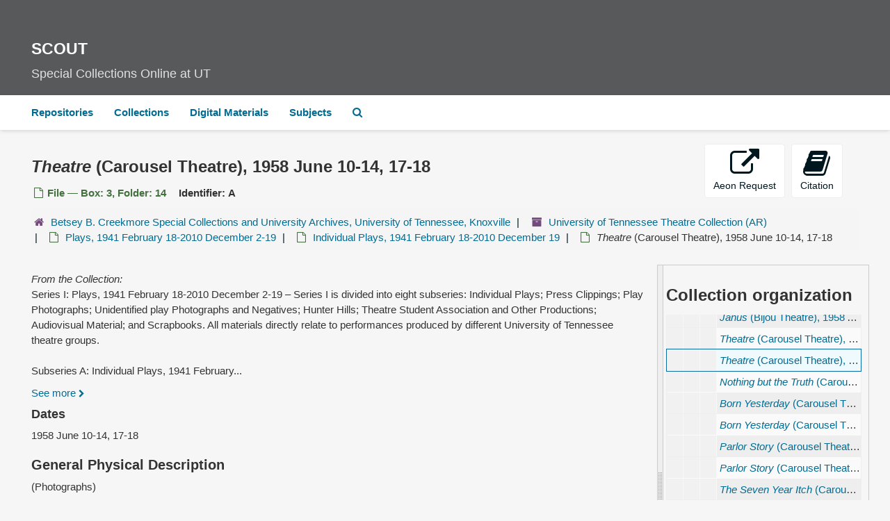

--- FILE ---
content_type: text/html;charset=UTF-8
request_url: https://scout.lib.utk.edu/repositories/2/archival_objects/118734
body_size: 46817
content:
<!DOCTYPE html>
<html lang="en">
<head>
	<meta charset="utf-8"/>
	<meta http-equiv="X-UA-Compatible" content="IE=edge"/>
	<meta name="viewport" content="width=device-width, initial-scale=1">
	<link href="/favicon.ico" rel="shortcut icon" type="image/x-icon" />
	<title>Theatre (Carousel Theatre), 1958 June 10-14, 17-18 | SCOUT</title>
	<meta name="csrf-param" content="authenticity_token" />
<meta name="csrf-token" content="D-x5hTGBF4ImB9t-6TiANloW4DwnWsG_udUH_5CDDSuqrhKcLDUDvpFCNkc2ul4xfZ0zib6vCCejgN0vYKv25w" />
	<script crossorigin src="https://unpkg.com/react@16/umd/react.production.min.js"></script>
    <script crossorigin src="https://unpkg.com/react-dom@16/umd/react-dom.production.min.js"></script>
    <script async src="https://www.lib.utk.edu/assets/utk-libraries-header.js"></script>
		<meta name="referrer" content="origin-when-cross-origin" />


	<script>
	 var APP_PATH = '/';
	</script>

	<link rel="stylesheet" media="all" href="/assets/application-489c9fac61f8f596b886581a47e67c6b5020aaef3f9196c7a15bc969515bba3c.css" />
	<link rel="stylesheet" media="screen" href="/assets/stylesheets/custom/css/custom.css" />

	<script src="/assets/application-cb5e07aeafe40049eb707b18c42ec15fda75ddd673c8e4af3e8d8582371eafce.js"></script>

          <script type="application/ld+json">
    {
  "@context": "http://schema.org/",
  "@id": "https://scout.lib.utk.edu/repositories/2/archival_objects/118734",
  "@type": "ArchiveComponent",
  "name": "<span class=\"italic title\">Theatre</span> (Carousel Theatre), 1958 June 10-14, 17-18",
  "isPartOf": "https://scout.lib.utk.edu/repositories/2/archival_objects/118538",
  "description": "Series I: Plays, 1941 February 18-2010 December 2-19 –  Series I is divided into eight subseries: Individual Plays; Press Clippings; Play Photographs; Unidentified play Photographs and Negatives; Hunter Hills; Theatre Student Association and Other Productions;  Audiovisual Material; and Scrapbooks. All materials directly relate to performances produced by different University of Tennessee theatre groups. \n\nSubseries A: Individual Plays, 1941 February 18-2010 December - Subseries A contains playbills, photographs, press clippings, financial documents and production materials. Much of the financial material pertains to production budgets and box office income. When productions include notable stars like Anthony Quayle or Zoe Caldwell, or require outside recruitment as was the case with The New Majestic Follies, then performer contracts are also included. Production materials also contain PSAs, audition notices, administrative correspondence, and staff and star biographies. Beginning in the fall of 1988 until 1993, there are interruptions in the performance chronology and most documents are limited to playbills and/or a small selection of performance photographs and negatives. Starting in 2000, the type of production materials expands to include stage management books, scripts, and, in some cases, musical scores.\n\nSubseries B: Press Clippings and Announcements, 1953-1997 June 30 - This subseries consists entirely of press clippings. Earlier clippings focus on Carousel Theatre productions in the fifties through the seventies. The later press clippings, from the mid-seventies to the eighties, include Carousel Theatre productions but many focus on the Clarence Brown Theatre, a regional professional company developed in 1974. Also included are newspaper cuttings about special events honoring Clarence and Marian Spies Brown. Multiple clippings are photocopied on each page. While a significant portion of them refer to specific seasons, there are several instances when pages contain press clippings from multiple years and seasons. Also available are photocopies of production announcements from campus newsletters and regional cultural calendars like Panorama.\n\nSubseries C: Play Photographs, circa 1939-1972 - Subseries C consists of photographs from titled plays; however, specific dates are unknown. Items in this subseries are listed alphabetically and it is noted when the play might relate to a documented performance.\n\nSubseries D: Unidentified Play Photographs and Negatives, circa 1944-2004 - Subseries D is a collection of unidentified photographs. In some of the earlier photographs, actors are identified on the back and there are also instances when dates have been noted. In general, the later photographs do not contain any descriptive information.  No additional production material is available to conclusively identify the performances being documented.\n\nSubseries E: Hunter Hills, 1966-1977 - This subseries documents the Hunter Hills Theatre, a facility donated to the University of Tennessee by Mr. and Mrs. R.L. Maples in 1965. Aside from special event performances, the Hunter Hills Theatre season was limited to the summer months. This series includes seasonal brochures as well as programs from individual plays, from 1966-1977. The 1976 season is absent from the catalog of individual play materials. Financial, production, administrative, and historical development materials are not available. A History of Hunter Hills Theatre (Thesis79.B888), a thesis by UT graduate Gary Buttrey, provides a full history of the Hunter Hills Theatre project and contains several appendices that document the theatre’s financial performance and physical development. Additional Hunter Hills material is available in AR.0029: Fred Fields and Gary Buttrey Papers.\n\nSubseries F: Theatre Students Association and Other Productions, 1978 July-1988 April 17 - Subseries F items relate to Theatre Students Association productions and other UT performances. A significant portion of the materials are from the \"Summer Classics Repertory,\" plays produced and performed by theatre students.  The \"Summer Classics Repertory\" files include playbills, press clippings, production materials and, in a few instances, performance photographs. All other documented student performances are limited to press clippings and the occasional production information sheet or play photograph. Also available are press clippings and programs from other UT performances staged by members of the theatre department or the University of Tennessee Opera Theatre.\n\nSubseries G: Audiovisual Material, circa 1972-2002 October 27 - All AV materials are located in Subseries G, most of which are UT Theatres commercials and performance recordings. While there is some reel-to-reel audio, the majority of the audio material is on compact cassette. Most of the video material is on videocassette but there are a few instances where materials require hard-to-find hardware for playback such as U-matic, minidisc, or Hi-8 players.\n\nSubseries H: Scrapbooks, 1951-1970 - Subseries H contains three scrapbooks. Each scrapbook is comprised of press clippings and playbills placed in chronological order of performance. The bulk of the materials are from the early-to-mid 1950s although there is a small section in the last scrapbook with materials from the early seventies. Some of the materials are duplicates to playbills available in Series I, Subseries A; however, there are also a number of original play programs available as well as a larger number of press clippings.\n\nSeries II: Seasonal Materials, 1948-2011 - \nThis series is a collection of publicity and marketing materials and press clippings related to the UT Theatres’ annual seasons. The seasons are based on the academic year, starting in the fall and ending in the spring with some extensions through the summer. Some financial materials are included that address seasonal budgets as well as planning materials in relation to play selection and production matters.\n\nSeries III: Administrative, Organizational, and Historical Materials, circa 1951-2010 -  Series III documents the history of the UT Theatres as well as its various administrative bodies, grant development efforts, and publications. Series III is comprised of three subseries: UT Theatres Administrative and Financial Files, Department of Speech and Theatre, and Publications.\n\nSubseries A: UT theatres Administrative and Financial Files, circa 1951-2001 - Subseries A contains historical statements about the development of theatre at the University of Tennessee, the introduction of the Clarence Brown Theatre Company, and organizational arrangements. It also includes advisory board materials that focus on marketing, publicity, and outreach. Also recorded is UT Theatres’ association with regional art organizations. The bulk of the series, however, focuses on grant development and includes brochures, completed applications, follow-up reports, and correspondence with grant administrators.\n\nSubseries B: Department of Speech and Theatre, 1984-2010 - Subseries B includes brochures from the Department of Speech and Theatre’s educational programs and support materials for new students and theatre staff.\n\nSubseries C: Publications, 1977 November-2000 September - Subseries C catalogs the different newsletters produced by UT Theatres including The Marquee.\n\nSeries IV: Faculty Players, 1901-1943 - This series provides an overview of the Faculty Players club, a group that preceded the era of permanent theatre at the University of Tennessee. Although the time period covered is from 1901-1943, the bulk of the materials focus on the years between 1939 and 1941. This series is divided into four subseries; Administrative Files, Plays, Newsletters, and Other Materials. Included are administrative files, performance-related materials, and correspondence documenting performance rights requests with major play leasing companies such as the Walter H. Baker Company and Samuel French. The files also contain publicity strategies, original performance materials drafted by UT faculty, and financial files tracking box office take and account deposits. \n\nSubseries A: Administrative Files, 1934-1944 - Subseries A includes roster lists, membership questionnaires, meeting minutes, and ticket subscription records.\n\nSubseries B: Plays, 1901-1942 - Subseries B is comprised of play-related materials such as scripts, playbills, poster advertisements, production materials, and performance negatives.\n\nSubseries C: Newsletters, 1939-1942 - The newsletter series includes newsletters from the Faculty Players club, the University of Tennessee, and the Tennessee Association of Non-Professional Theatres.\n\nSubseries D: Unidentified Faculty Player’s Materials, circa 1942-1943 - Subseries D contains the materials of an unidentified faculty player. Included are notebook pages with meeting notes and a set of prompt cards for the role of Mrs. Abbey in Lawrence Langner’s Another Way Out.\n\nSeries V:  Special Events and Guest Contributors, 1973 May 27-2009 September 20 - \nThis series contains two subseries: Special Events, and Guest Contributors. Materials focus on special events, such as visiting troupes and film festivals, and invited guest directors, speakers, and instructors.\n\nSubseries A: Special Events, 1973 May 27-2009 September 20 - Items in Subseries A include publicity and production materials related to special events such as film festivals, visiting theatre groups, and anniversary celebrations. Most of the material in this subseries is comprised of performance-related documents such as programs, flyers, and press clippings. In addition to playbills and newspaper excerpts, these files include production and financial materials that document sponsorship and funding procedures, both domestically and abroad.\n\nSubseries B: Guest Contributors, 1982 March 29-1997 - The Guest Contributors subseries documents prominent individuals invited to direct, present, or teach at the University of Tennessee Theatres on a temporary basis. Because of the Clarence Brown Theatre’s high profile origins, a number of prominent theatre personalities also made guest appearances such as renowned stage directors Josh Logan and Maurice Daniels. These materials are limited to press clippings and obituaries.\n\nSeries VI: Clarence Brown Theatre Contributors, circa 1970-1991\nThis series highlights individuals who have maintained a long-term and supportive relationship with the Clarence Brown Theatre. Included are materials about the theatre’s namesake, Clarence Brown, who contributed a great deal, both financially and creatively. Also available are newspaper profiles on David Keith, a locally-based screen and stage actor who participated in a number of UT Theatres productions.  The majority of the materials are comprised of press clippings that provide biographical information or document career highlights. This series contains two subseries: Clarence and Marian Spies Brown, and External Theatre Contributors. \n\nSubseries A: Clarence and Marian Spies Brown, circa 1970-1990 - Subseries A is primarily comprised of newspaper cuttings, brochures, and photographs. In addition to general press about the Browns, also included are obituaries and documents relating to Clarence and Marian’s philanthropy to UT Theatres.\n\nSubseries B: External Theatre Contributors, 1976-1991 - Subseries B contains press clippings about Frank Clark, Ula Love Doughty, and David Keith, all of whom contributed to the Clarence Brown Theatre – either financial or creatively.\n\nSeries VII: Unidentified Photographs, circa 1974-2004 - \nThis is series is almost entirely made up of photographs that are not related to specific productions or theatre faculty and administrators. The majority of the photographs are of parties, performers backstage, international theatre visits (domestic and abroad), and individual artist portraits. \n\nSeries VIII: Oversized and Removed Materials, circa 1901-2010 September 19 - \nMost of the removed materials are oversized performance photographs or posters. Also included are CDs, map-sized stage designs, and building plans.",
  "creator": [
    {
      "@id": "https://scout.lib.utk.edu/agents/corporate_entities/266",
      "@type": "Organization",
      "name": "University of Tennessee, Knoxville. Dept. of Theatre"
    }
  ],
  "dateCreated": [
    "1958 June 10-14, 17-18"
  ],
  "holdingArchive": {
    "@id": "https://scout.lib.utk.edu/repositories/2",
    "@type": "ArchiveOrganization",
    "name": "Betsey B. Creekmore Special Collections and University Archives, University of Tennessee, Knoxville",
    "address": {
      "@type": "PostalAddress",
      "streetAddress": [
        "University of Tennessee, Knoxville"
      ],
      "addressLocality": "Knoxville",
      "addressRegion": "TN",
      "postalCode": "37996",
      "addressCountry": "USA"
    },
    "telephone": [
      "865-974-4480"
    ]
  }
}
  </script>


			<!-- Begin plugin layout -->
			<!-- Global site tag (gtag.js) - Google Analytics -->
<script async src="https://www.googletagmanager.com/gtag/js?id=G-DN6TP2L65T"></script>
<script>
    window.dataLayer = window.dataLayer || [];
    function gtag(){dataLayer.push(arguments);}
    gtag('js', new Date());

    gtag('config', "G-DN6TP2L65T");
</script>
			<!-- End plugin layout -->
			<!-- Begin plugin layout -->
			<link rel="stylesheet" media="screen" href="/assets/css/aeon_request_action.css" />

			<!-- End plugin layout -->
			<!-- Begin plugin layout -->
			<link href="/assets/recaptcha.css" media="all" rel="stylesheet" type="text/css">

			<!-- End plugin layout -->

	<!-- HTML5 shim and Respond.js for IE8 support of HTML5 elements and media queries -->
<!-- WARNING: Respond.js doesn't work if you view the page via file:// -->
<!--[if lt IE 9]>
	<script src="https://oss.maxcdn.com/html5shiv/3.7.3/html5shiv.min.js"></script>
	<script src="https://oss.maxcdn.com/respond/1.4.2/respond.min.js"></script>
<![endif]-->
</head>

<body>
	<div id="utk-lib-header"
         data-url="http://albatross.lib.utk.edu:8081"
         data-libchat="e98ae2539f2bd5d1659cc53d7de2812b"></div>
	<div class="skipnav">
  <a class="sr-only sr-only-focusable" href="#maincontent">Skip to main content</a>
</div>


	<div class="utk-scout-banner">
		<div class="container-fluid no-pad">
			<a href="https://scout.lib.utk.edu/">
				<h1 class="utk-scout-banner--title">SCOUT</h1>
				<span class="utk-scout-banner--subtitle">Special Collections Online at UT</span>
			</a>
		</div>
	</div>

	<div class="container-fluid no-pad">
		<section id="navigation">
  <nav class="navbar navbar-default" aria-label="top-level navigation">
    <div class="container-fluid navbar-header top-bar">
      <button type="button" class="navbar-toggle collapsed" data-toggle="collapse" data-target="#collapsemenu"
              aria-expanded="false">
        <span class="sr-only">Toggle Navigation</span>
        <span class="icon-bar"></span>
        <span class="icon-bar"></span>
        <span class="icon-bar"></span>
      </button>
      <div class="collapse navbar-collapse" id="collapsemenu">
        <ul class="nav nav navbar-nav">
            <li><a href="/repositories">Repositories</a></li>
            <li><a href="/repositories/resources">Collections</a></li>
            <li><a href="/objects?limit=digital_object">Digital Materials</a></li>
            <li><a href="/subjects">Subjects</a></li>
            <li><a href="/search?reset=true" title="Search The Archives">
                <span class="fa fa-search" aria-hidden="true"></span>
                <span class="sr-only">Search The Archives</span>
              </a>
            </li>
        </ul>
      </div>
    </div>
  </nav>
</section>

	</div>

	<section id="content" class="container-fluid">
		<a name="maincontent" id="maincontent"></a>
		
		<a name="main" title="Main Content"></a>
<div id="main-content" class="row objects">
  <div class="row" id="info_row">
    <div class="information col-sm-7">
      

<h1>
    <span class="italic title">Theatre</span> (Carousel Theatre), 1958 June 10-14, 17-18
</h1>


<div class="badge-and-identifier">
  <div class="record-type-badge archival_object">
    <i class="fa fa-file-o"></i>&#160;File  &mdash; Box: 3, Folder: 14
  </div>
    <div class="identifier">
      <span class="id-label">Identifier:</span>&#160;<span class="component">A</span>
    </div>
</div>

    </div>
    <div class="page_actions col-sm-5 right">
    <div title="Page Actions" class="text-right">
 <ul class="list-inline">
      <li class="large-badge  align-center">
          
<script src="/assets/js/aeon_request_action.js"></script>


    <form id="aeon_request_sub" target="aeon_request" action="https://utk.aeon.atlas-sys.com/logon?action=11&amp;type=200" accept-charset="UTF-8" method="post"><input name="utf8" type="hidden" value="&#x2713;" /><input type="hidden" name="authenticity_token" value="3NDdstXapfJL5tqvn92GWLyPj_e7aCe4oy-g-g6AYhnS4i8BCW38VlJDA-D6u7kL1F8ptm9P6z4jv4dYo1lxdw" />
          <input type='hidden' name='SystemID' value='ArchivesSpace' />
          <input type='hidden' name='ReturnLinkURL' value='https://scout.lib.utk.edu/repositories/2/archival_objects/118734' />
          <input type='hidden' name='ReturnLinkSystemName' value='ArchivesSpace' />
          <input type='hidden' name='Site' value='SPECIAL' />
          <input type='hidden' name='language' value='' />
          <input type='hidden' name='physical_location_note' value='' />
          <input type='hidden' name='accessrestrict' value='Collections are stored offsite and must be requested in advance. See www.special.lib.utk.edu for detailed information. Collections must be requested through a registered Special Collections research account.' />
          <input type='hidden' name='creation_date' value='1958 June 10-14, 17-18' />
          <input type='hidden' name='restrictions_apply' value='false' />
          <input type='hidden' name='display_string' value='Theatre (Carousel Theatre), 1958 June 10-14, 17-18' />
              <input type='hidden' name='Request' value='1' />
              <input type='hidden' name='instance_is_representative_1' value='false' />
              <input type='hidden' name='instance_last_modified_by_1' value='admin' />
              <input type='hidden' name='instance_instance_type_1' value='mixed_materials' />
              <input type='hidden' name='instance_created_by_1' value='admin' />
              <input type='hidden' name='instance_container_grandchild_indicator_1' value='' />
              <input type='hidden' name='instance_container_child_indicator_1' value='14' />
              <input type='hidden' name='instance_container_grandchild_type_1' value='' />
              <input type='hidden' name='instance_container_child_type_1' value='folder' />
              <input type='hidden' name='instance_container_last_modified_by_1' value='admin' />
              <input type='hidden' name='instance_container_created_by_1' value='admin' />
              <input type='hidden' name='instance_top_container_ref_1' value='/repositories/2/top_containers/8700' />
              <input type='hidden' name='instance_top_container_long_display_string_1' value='Box 3 [Barcode: 39029040587242], Record Box, AR--0235, University of Tennessee Theatre Collection, Series I' />
              <input type='hidden' name='instance_top_container_last_modified_by_1' value='admin' />
              <input type='hidden' name='instance_top_container_display_string_1' value='Box 3: Series I [Barcode: 39029040587242]' />
              <input type='hidden' name='instance_top_container_restricted_1' value='false' />
              <input type='hidden' name='instance_top_container_created_by_1' value='admin' />
              <input type='hidden' name='instance_top_container_indicator_1' value='3' />
              <input type='hidden' name='instance_top_container_barcode_1' value='39029040587242' />
              <input type='hidden' name='instance_top_container_type_1' value='box' />
              <input type='hidden' name='instance_top_container_uri_1' value='/repositories/2/top_containers/8700' />
              <input type='hidden' name='instance_top_container_collection_identifier_1' value='AR--0235' />
              <input type='hidden' name='instance_top_container_collection_display_string_1' value='University of Tennessee Theatre Collection' />
              <input type='hidden' name='instance_top_container_series_identifier_1' value='I' />
              <input type='hidden' name='instance_top_container_series_display_string_1' value='Plays, 1941 February 18-2010 December 2-19' />
          <input type='hidden' name='identifier' value='A' />
          <input type='hidden' name='publish' value='true' />
          <input type='hidden' name='level' value='file' />
          <input type='hidden' name='title' value='Theatre (Carousel Theatre)' />
          <input type='hidden' name='uri' value='/repositories/2/archival_objects/118734' />
          <input type='hidden' name='collection_id' value='AR-0235' />
          <input type='hidden' name='collection_title' value='University of Tennessee Theatre Collection' />
          <input type='hidden' name='repo_code' value='UT' />
          <input type='hidden' name='repo_name' value='Betsey B. Creekmore Special Collections and University Archives, University of Tennessee, Knoxville' />
          <input type='hidden' name='component_id' value='' />

      <button type="submit" class="btn page_action request btn-default" title="Aeon Request">
        <i class="fa fa-external-link fa-external-link-alt fa-3x"></i><br/>Aeon Request
      </button>
</form>



      </li>
      <li class="large-badge  align-center">
          <form id="cite_sub" action="/cite" accept-charset="UTF-8" method="post"><input name="utf8" type="hidden" value="&#x2713;" /><input type="hidden" name="authenticity_token" value="xshiJkt0n0yeVEBpFZBjVrEgOHd5s2NmrzV0g4M6OyhrDE4nHLRLF80PbzDwJltV6C0INvFP8IKfTemoaAahSw" />
  <input type="hidden" name="uri" id="uri" value="/repositories/2/archival_objects/118734" />
  <input type="hidden" name="cite" id="cite" value="A, Theatre (Carousel Theatre), 1958 June 10-14, 17-18, Box: 3, Folder: 14. University of Tennessee Theatre Collection, AR-0235. Betsey B. Creekmore Special Collections and University Archives, University of Tennessee, Knoxville.   https://scout.lib.utk.edu/repositories/2/archival_objects/118734  Accessed  December 20, 2025." />
  <button type="submit" class="btn page_action request  btn-default">
    <i class="fa fa-book fa-3x"></i><br/>
    Citation
  </button>
</form>
      </li>
      <li class="large-badge  align-center">
          
      </li>
      <li class="large-badge  align-center">
              <a id="staff-link" href="#" class="btn btn-default hide" target="_blank">
        <i class="fa fa-pencil fa-3x"></i>
        <br/>
        Staff Only
    </a>

      </li>
 </ul>
</div>

    </div>
  </div>

   <div class="clear">
    <nav aria-label="hierarchical navigation">
      <ul class="breadcrumb">
	<li>
	  <span class='record-type-badge repository' aria-hidden='true'>       <i class='fa fa-home'></i>     </span>
	    <a href='/repositories/2'>
		Betsey B. Creekmore Special Collections and University Archives, University of Tennessee, Knoxville
	    </a>
	</li>
	<li>
	  <span class='record-type-badge resource' aria-hidden='true'>       <i class='fa fa-archive'></i>     </span>
	    <a href='/repositories/2/resources/3690'>
		University of Tennessee Theatre Collection (AR)
	    </a>
	</li>
	<li>
	  <span class='record-type-badge archival_object' aria-hidden='true'>       <i class='fa fa-file-o'></i>     </span>
	    <a href='/repositories/2/archival_objects/118537'>
		Plays, 1941 February 18-2010 December 2-19
	    </a>
	</li>
	<li>
	  <span class='record-type-badge archival_object' aria-hidden='true'>       <i class='fa fa-file-o'></i>     </span>
	    <a href='/repositories/2/archival_objects/118538'>
		Individual Plays, 1941 February 18-2010 December 19
	    </a>
	</li>
	<li>
	  <span class='record-type-badge archival_object' aria-hidden='true'>       <i class='fa fa-file-o'></i>     </span>
	    <span class="span italic title">Theatre</span> (Carousel Theatre), 1958 June 10-14, 17-18
	</li>
      </ul>
    </nav>
</div>


  <div class="row" id="notes_row">
   <div class="col-sm-9">
    


    <!-- Look for '_inherited' and '*_inherited' properties per Mark -->
<div class="upper-record-details">
          <div class="abstract single_note" >
         <div class="subnote ">
           <span class="note-content">
               <span class="inherit">From the Collection:</span>
             <p>Series I: Plays, 1941 February 18-2010 December 2-19 –  Series I is divided into eight subseries: Individual Plays; Press Clippings; Play Photographs; Unidentified play Photographs and Negatives; Hunter Hills; Theatre Student Association and Other Productions;  Audiovisual Material; and Scrapbooks. All materials directly relate to performances produced by different University of Tennessee theatre groups. <br /><br />Subseries A: Individual Plays, 1941 February 18-2010 December - Subseries A contains playbills, photographs, press clippings, financial documents and production materials. Much of the financial material pertains to production budgets and box office income. When productions include notable stars like Anthony Quayle or Zoe Caldwell, or require outside recruitment as was the case with The New Majestic Follies, then performer contracts are also included. Production materials also contain PSAs, audition notices, administrative correspondence, and staff and star biographies. Beginning in the fall of 1988 until 1993, there are interruptions in the performance chronology and most documents are limited to playbills and/or a small selection of performance photographs and negatives. Starting in 2000, the type of production materials expands to include stage management books, scripts, and, in some cases, musical scores.<br /><br />Subseries B: Press Clippings and Announcements, 1953-1997 June 30 - This subseries consists entirely of press clippings. Earlier clippings focus on Carousel Theatre productions in the fifties through the seventies. The later press clippings, from the mid-seventies to the eighties, include Carousel Theatre productions but many focus on the Clarence Brown Theatre, a regional professional company developed in 1974. Also included are newspaper cuttings about special events honoring Clarence and Marian Spies Brown. Multiple clippings are photocopied on each page. While a significant portion of them refer to specific seasons, there are several instances when pages contain press clippings from multiple years and seasons. Also available are photocopies of production announcements from campus newsletters and regional cultural calendars like Panorama.<br /><br />Subseries C: Play Photographs, circa 1939-1972 - Subseries C consists of photographs from titled plays; however, specific dates are unknown. Items in this subseries are listed alphabetically and it is noted when the play might relate to a documented performance.<br /><br />Subseries D: Unidentified Play Photographs and Negatives, circa 1944-2004 - Subseries D is a collection of unidentified photographs. In some of the earlier photographs, actors are identified on the back and there are also instances when dates have been noted. In general, the later photographs do not contain any descriptive information.  No additional production material is available to conclusively identify the performances being documented.<br /><br />Subseries E: Hunter Hills, 1966-1977 - This subseries documents the Hunter Hills Theatre, a facility donated to the University of Tennessee by Mr. and Mrs. R.L. Maples in 1965. Aside from special event performances, the Hunter Hills Theatre season was limited to the summer months. This series includes seasonal brochures as well as programs from individual plays, from 1966-1977. The 1976 season is absent from the catalog of individual play materials. Financial, production, administrative, and historical development materials are not available. A History of Hunter Hills Theatre (Thesis79.B888), a thesis by UT graduate Gary Buttrey, provides a full history of the Hunter Hills Theatre project and contains several appendices that document the theatre’s financial performance and physical development. Additional Hunter Hills material is available in AR.0029: Fred Fields and Gary Buttrey Papers.<br /><br />Subseries F: Theatre Students Association and Other Productions, 1978 July-1988 April 17 - Subseries F items relate to Theatre Students Association productions and other UT performances. A significant portion of the materials are from the "Summer Classics Repertory," plays produced and performed by theatre students.  The "Summer Classics Repertory" files include playbills, press clippings, production materials and, in a few instances, performance photographs. All other documented student performances are limited to press clippings and the occasional production information sheet or play photograph. Also available are press clippings and programs from other UT performances staged by members of the theatre department or the University of Tennessee Opera Theatre.<br /><br />Subseries G: Audiovisual Material, circa 1972-2002 October 27 - All AV materials are located in Subseries G, most of which are UT Theatres commercials and performance recordings. While there is some reel-to-reel audio, the majority of the audio material is on compact cassette. Most of the video material is on videocassette but there are a few instances where materials require hard-to-find hardware for playback such as U-matic, minidisc, or Hi-8 players.<br /><br />Subseries H: Scrapbooks, 1951-1970 - Subseries H contains three scrapbooks. Each scrapbook is comprised of press clippings and playbills placed in chronological order of performance. The bulk of the materials are from the early-to-mid 1950s although there is a small section in the last scrapbook with materials from the early seventies. Some of the materials are duplicates to playbills available in Series I, Subseries A; however, there are also a number of original play programs available as well as a larger number of press clippings.<br /><br />Series II: Seasonal Materials, 1948-2011 - 
This series is a collection of publicity and marketing materials and press clippings related to the UT Theatres’ annual seasons. The seasons are based on the academic year, starting in the fall and ending in the spring with some extensions through the summer. Some financial materials are included that address seasonal budgets as well as planning materials in relation to play selection and production matters.<br /><br />Series III: Administrative, Organizational, and Historical Materials, circa 1951-2010 -  Series III documents the history of the UT Theatres as well as its various administrative bodies, grant development efforts, and publications. Series III is comprised of three subseries: UT Theatres Administrative and Financial Files, Department of Speech and Theatre, and Publications.<br /><br />Subseries A: UT theatres Administrative and Financial Files, circa 1951-2001 - Subseries A contains historical statements about the development of theatre at the University of Tennessee, the introduction of the Clarence Brown Theatre Company, and organizational arrangements. It also includes advisory board materials that focus on marketing, publicity, and outreach. Also recorded is UT Theatres’ association with regional art organizations. The bulk of the series, however, focuses on grant development and includes brochures, completed applications, follow-up reports, and correspondence with grant administrators.<br /><br />Subseries B: Department of Speech and Theatre, 1984-2010 - Subseries B includes brochures from the Department of Speech and Theatre’s educational programs and support materials for new students and theatre staff.<br /><br />Subseries C: Publications, 1977 November-2000 September - Subseries C catalogs the different newsletters produced by UT Theatres including The Marquee.<br /><br />Series IV: Faculty Players, 1901-1943 - This series provides an overview of the Faculty Players club, a group that preceded the era of permanent theatre at the University of Tennessee. Although the time period covered is from 1901-1943, the bulk of the materials focus on the years between 1939 and 1941. This series is divided into four subseries; Administrative Files, Plays, Newsletters, and Other Materials. Included are administrative files, performance-related materials, and correspondence documenting performance rights requests with major play leasing companies such as the Walter H. Baker Company and Samuel French. The files also contain publicity strategies, original performance materials drafted by UT faculty, and financial files tracking box office take and account deposits. <br /><br />Subseries A: Administrative Files, 1934-1944 - Subseries A includes roster lists, membership questionnaires, meeting minutes, and ticket subscription records.<br /><br />Subseries B: Plays, 1901-1942 - Subseries B is comprised of play-related materials such as scripts, playbills, poster advertisements, production materials, and performance negatives.<br /><br />Subseries C: Newsletters, 1939-1942 - The newsletter series includes newsletters from the Faculty Players club, the University of Tennessee, and the Tennessee Association of Non-Professional Theatres.<br /><br />Subseries D: Unidentified Faculty Player’s Materials, circa 1942-1943 - Subseries D contains the materials of an unidentified faculty player. Included are notebook pages with meeting notes and a set of prompt cards for the role of Mrs. Abbey in Lawrence Langner’s Another Way Out.<br /><br />Series V:  Special Events and Guest Contributors, 1973 May 27-2009 September 20 - 
This series contains two subseries: Special Events, and Guest Contributors. Materials focus on special events, such as visiting troupes and film festivals, and invited guest directors, speakers, and instructors.<br /><br />Subseries A: Special Events, 1973 May 27-2009 September 20 - Items in Subseries A include publicity and production materials related to special events such as film festivals, visiting theatre groups, and anniversary celebrations. Most of the material in this subseries is comprised of performance-related documents such as programs, flyers, and press clippings. In addition to playbills and newspaper excerpts, these files include production and financial materials that document sponsorship and funding procedures, both domestically and abroad.<br /><br />Subseries B: Guest Contributors, 1982 March 29-1997 - The Guest Contributors subseries documents prominent individuals invited to direct, present, or teach at the University of Tennessee Theatres on a temporary basis. Because of the Clarence Brown Theatre’s high profile origins, a number of prominent theatre personalities also made guest appearances such as renowned stage directors Josh Logan and Maurice Daniels. These materials are limited to press clippings and obituaries.<br /><br />Series VI: Clarence Brown Theatre Contributors, circa 1970-1991
This series highlights individuals who have maintained a long-term and supportive relationship with the Clarence Brown Theatre. Included are materials about the theatre’s namesake, Clarence Brown, who contributed a great deal, both financially and creatively. Also available are newspaper profiles on David Keith, a locally-based screen and stage actor who participated in a number of UT Theatres productions.  The majority of the materials are comprised of press clippings that provide biographical information or document career highlights. This series contains two subseries: Clarence and Marian Spies Brown, and External Theatre Contributors. <br /><br />Subseries A: Clarence and Marian Spies Brown, circa 1970-1990 - Subseries A is primarily comprised of newspaper cuttings, brochures, and photographs. In addition to general press about the Browns, also included are obituaries and documents relating to Clarence and Marian’s philanthropy to UT Theatres.<br /><br />Subseries B: External Theatre Contributors, 1976-1991 - Subseries B contains press clippings about Frank Clark, Ula Love Doughty, and David Keith, all of whom contributed to the Clarence Brown Theatre – either financial or creatively.<br /><br />Series VII: Unidentified Photographs, circa 1974-2004 - 
This is series is almost entirely made up of photographs that are not related to specific productions or theatre faculty and administrators. The majority of the photographs are of parties, performers backstage, international theatre visits (domestic and abroad), and individual artist portraits. <br /><br />Series VIII: Oversized and Removed Materials, circa 1901-2010 September 19 - 
Most of the removed materials are oversized performance photographs or posters. Also included are CDs, map-sized stage designs, and building plans.</p>
           </span>
         </div>
     </div>


      <h4>Dates</h4>
      <ul class="dates-is-single-date">
        <li class="dates"> 
            1958 June 10-14, 17-18 
        </li>
</ul>




            <div class="physdesc single_note" >
     <h3>General Physical Description </h3>
       <div class="note-content">
         <p>(Photographs)</p><br/><br/> <span class='inline-label'>Container Summary</span> <p>(2 of 2)</p>
       </div>
     </div>

            <div class="accessrestrict single_note" >
     <h3>Conditions Governing Access</h3>
         <div class="subnote ">
           <span class="note-content">
               
             <p>Collections are stored offsite and must be requested in advance. See <a href="https://special.lib.utk.edu"><span class="a">www.special.lib.utk.edu</span></a> for detailed information. Collections must be requested through a registered Special Collections research account.</p>
           </span>
         </div>
     </div>


      <h4>Extent</h4>
        <p class="extent"><span class="inherit">From the Collection:</span>
	  50 Linear Feet 
	</p>

      
      
      
      
</div>

    <div class="acc_holder clear" >
      <div class="panel-group" id="res_accordion">
	   <div class="panel panel-default">
     <div class="panel-heading">
       <h3 class="panel-title">
	 <a class="accordion-toggle" data-toggle="collapse"  href="#add_desc">
           Additional Description
	 </a>
 </h3>
     </div>
     <div id="add_desc" class="panel-collapse collapse note_panel in">
       <div class="panel-body">
	 	    <div class="note">
	          <div class="physdesc single_note" >
     <h3>General Physical Description </h3>
       <div class="note-content">
         <p>(Photographs)</p>
       </div>
     </div>

	    </div>
	    <div class="note">
	          <div class="physdesc single_note" >
     <h3>Container Summary</h3>
       <div class="note-content">
         <p>(2 of 2)</p>
       </div>
     </div>

	    </div>

       </div>
     </div>
   </div>

	    <div class="panel panel-default">
     <div class="panel-heading">
       <h3 class="panel-title">
	 <a class="accordion-toggle" data-toggle="collapse"  href="#cont_list">
           Physical Storage Information
	 </a>
 </h3>
     </div>
     <div id="cont_list" class="panel-collapse collapse note_panel in">
       <div class="panel-body">
	   <ul class="present_list top_containers">
     <li>
         <a href="/repositories/2/top_containers/8700">
        Box: 3, Folder: 14 (Mixed Materials)
         </a>
     </li>
  </ul>

       </div>
     </div>
   </div>

	       <div class="panel panel-default">
     <div class="panel-heading">
       <h3 class="panel-title">
	 <a class="accordion-toggle" data-toggle="collapse"  href="#repo_deets">
           Repository Details
	 </a>
 </h3>
     </div>
     <div id="repo_deets" class="panel-collapse collapse note_panel in">
       <div class="panel-body">
	 <h2>Repository Details</h2>
<p> Part of the Betsey B. Creekmore Special Collections and University Archives, University of Tennessee, Knoxville Repository</p>



<div class='contact_info'>
  <strong>Contact:</strong> <br/>
  <span class="street">
    University of Tennessee, Knoxville
    <br />
  </span>

     <span class="city">Knoxville</span>
     <span class="region">TN</span>
     <span class="post_code">37996</span>
     <span class="country">USA</span>

<br/>

   <span class="telephone">
       <i class="fa fa-phone" aria-hidden="true"></i> 865-974-4480
   </span><br/>

<!-- YEE HAW -->
<span class="email"><i class="fa fa-envelope" aria-hidden="true"></i> <a href="mailto:special@utk.edu" title="Send email">special@utk.edu</a></span>
<br/>
</div>



       </div>
     </div>
   </div>

      </div>
        
        
        
        
    </div>


   </div>

    <div id="sidebar" class="sidebar sidebar-container col-sm-3 resizable-sidebar">
      <script src="/assets/largetree-6541a51b3fceaac15ebc7b1a7f5155d473ee5cc35f3b337cb0ac844dd66f0666.js"></script>
<script src="/assets/tree_renderer-96d35d070e8fc9b2b62494aa07d53a1459908a712af611b1f4c0f23268d90042.js"></script>

<h2>Collection organization</h2>
<div class="infinite-tree-view largetree-container" id='tree-container'></div>

<script>

    var root_uri = '/repositories/2/resources/3690';
    var should_link_to_record = true;

    var tree = new LargeTree(new TreeDataSource(root_uri + '/tree'),
        $('#tree-container'),
        root_uri,
        true,
        new SimpleRenderer(should_link_to_record),
        function() {
            var tree_id = TreeIds.uri_to_tree_id('/repositories/2/archival_objects/118734');
            tree.setCurrentNode(tree_id, function() {
                // scroll to selected node
                tree.elt.scrollTo('#'+tree_id, 0, {offset: -50});
            });
        },
        function(current_node, tree) {
          tree.expandNode(current_node);
        });
</script>

    </div>
  </div>
   <div class="modal fade" id="cite_modal" tabindex="-1" role="dialog" aria-labelledby="cite_modalLabel" aria-hidden="true">
  <div class="modal-dialog">
    <div class="modal-content">
      <div class="modal-header">
        <button type="button" class="close" data-dismiss="modal" aria-hidden="true">&times;</button>
        <h3 class="modal-title" id="cite_modalLabel">Citation</h3>
      </div>
      <div class="modal-body">
        <!-- Nav tabs via https://getbootstrap.com/docs/3.4/javascript/#markup -->
        <ul class="nav nav-tabs" role="tablist">
          <li role="presentation" class="active">
            <a href="#item" aria-controls="item" role="tab" data-toggle="tab" >Cite Item</a>
          </li>
          <li role="presentation" class="">
            <a href="#description" aria-controls="description" role="tab" data-toggle="tab">Cite Item Description</a>
          </li>
        </ul>

        <!-- Tab panes -->
        <section class="tab-content" style="margin-top: 15px;">
          <p role="tabpanel" class="tab-pane active" data-js="citation" id="item">Theatre (Carousel Theatre), 1958 June 10-14, 17-18, A, Box: 3, Folder: 14. University of Tennessee Theatre Collection, AR-0235. Betsey B. Creekmore Special Collections and University Archives, University of Tennessee, Knoxville.</p>
          <p role="tabpanel" class="tab-pane " data-js="citation" id="description">Theatre (Carousel Theatre), 1958 June 10-14, 17-18, A, Box: 3, Folder: 14. University of Tennessee Theatre Collection, AR-0235. Betsey B. Creekmore Special Collections and University Archives, University of Tennessee, Knoxville.   https://scout.lib.utk.edu/repositories/2/archival_objects/118734  Accessed  December 20, 2025.</p>
        </section>
      </div>
      <div class="modal-footer">
        <button type="button" class="btn btn-default" data-dismiss="modal">Close</button>
        <button type="button" class="btn btn-primary action-btn"></button>
      </div>
    </div>
  </div>
</div>

<script type ="text/javascript" >setupCite("cite_modal", "Copy to clipboard")</script>

</div>


	</section>

	<script  type="text/javascript" >
		$(".upper-record-details .note-content").each(function(index, element){$(this).readmore(450)});
	</script>

	<div class="container-fluid panel-footer">
  <div class="row">
     <div class="col-md-12">
       <p class="footer-items"><a href="https://archspc.lib.utk.edu">Staff Interface</a>
         | Visit <a href="http://archivesspace.org">ArchivesSpace.org</a>
         | v3.0.1
         | <a id='aspaceFeedbackLink' href='https://archivesspace.org/contact' target='_blank'>Send Feedback or Report a Problem</a></p>
     </div>
  </div>
</div>


			<script>
				FRONTEND_URL = "https://archspc.lib.utk.edu";
				RECORD_URI = "/repositories/2/archival_objects/118734";
			</script>
</body>
</html>


--- FILE ---
content_type: text/css
request_url: https://scout.lib.utk.edu/assets/stylesheets/custom/css/custom.css
body_size: 4629
content:
/*
 * colors
 */
/*
 * typography
 */
/*
 * relative sizing
 */
/*
 * font-size for typography
 */
/*
 * incremental spacers by golden ratio
 */
/*
 * transitions
 */
/*
 * box-shadows
 */
/*
 * bootstrap 4 overrides
 */
/*
 * WordPress vars
 */
/*
 * Misc
 */
/** Bootstrap navbar fix (https://git.io/fADqW) */
body {
  font-family: Gotham SSm\ 2r,Gotham SSm A,Gotham SSm B,Helvetica Neue,Helvetica,Arial,sans-serif !important;
  background-color: #f6f6f6; }
  body h1,
  body h2,
  body h3,
  body h4,
  body h5,
  body h6,
  body p,
  body li,
  body ul,
  body ol,
  body blockquote,
  body div {
    font-family: Gotham SSm\ 2r,Gotham SSm A,Gotham SSm B,Helvetica Neue,Helvetica,Arial,sans-serif !important; }
  body #content {
    font-size: 15px !important;
    line-height: 1.47em !important; }
    body #content h1,
    body #content h2,
    body #content h3,
    body #content h4 {
      color: #333;
      font-weight: 700; }
    body #content a,
    body #content a:visited {
      color: #006c93; }
    body #content a:hover,
    body #content a:focus {
      color: #8d2048; }
    body #content p,
    body #content ul,
    body #content ol,
    body #content li,
    body #content blockquote,
    body #content .abstract,
    body #content .sub-note,
    body #content .subnote {
      font-size: 15px !important;
      line-height: 1.47em !important;
      padding-left: 0; }

.container-fluid {
  width: unset !important; }

.no-pad {
  padding: 0 !important; }

.utk-scout-banner {
  padding: 47px 45px 18px;
  background-color: #58595b !important; }
  .utk-scout-banner h1 {
    margin: 0;
    color: #fff !important;
    font-size: 23px;
    line-height: 47px;
    font-weight: 700; }
  .utk-scout-banner--subtitle {
    color: #e0e0e0 !important;
    font-size: 18px;
    font-weight: 400;
    margin: -6px 0 0; }

nav ul,
nav ol,
nav li {
  font-size: 15px; }

.badge-and-identifier {
  display: flex;
  margin-bottom: 0.5em; }

.record-type-badge.resource {
  color: #754a7e; }

.collection, .resource {
  color: #8d2048; }

.record-type-badge.repository {
  color: #754a7e; }

.record-type-badge.digital_object {
  color: #579584; }

.record-type-badge.subject {
  color: #705550; }

button.subject {
  color: #705550; }

.identifier .id-label {
  font-family: Gotham SSm\ 2r,Gotham SSm A,Gotham SSm B,Helvetica Neue,Helvetica,Arial,sans-serif !important; }

dl#facets dt {
  margin-bottom: 0.5em;
  color: #58595b;
  font-size: 11px;
  margin-top: 2em; }

dl#facets dd {
  margin-bottom: 0.25em;
  font-size: 13px; }
  dl#facets dd .recordnumber {
    font-size: 11px;
    font-weight: 400;
    background-color: #006c93;
    color: #fff;
    border-radius: 11px;
    padding: 2px 5px; }

.navbar-default {
  background-color: #fff !important;
  box-shadow: 0 2px 5px rgba(51, 51, 51, 0.15);
  border: none !important; }
  .navbar-default .top-bar {
    background-color: inherit !important; }

.navbar-default .navbar-nav > li > a,
.navbar-default .navbar-nav > li > a:visited {
  color: #006c93;
  font-size: 15px !important;
  font-weight: 700; }

.navbar-default .navbar-nav > li > a:focus,
.navbar-default .navbar-nav > li > a:hover {
  color: #8d2048;
  font-size: 15px !important;
  font-weight: 700; }

.top-bar {
  border: none !important; }

.navbar .nav.nav-pills a,
.navbar .nav.nav-pills a:visited,
.navbar .nav.nav-pills a:hover,
.navbar .nav.nav-pills a:focus {
  background-color: transparent; }
  .navbar .nav.nav-pills a.active,
  .navbar .nav.nav-pills a:visited.active,
  .navbar .nav.nav-pills a:hover.active,
  .navbar .nav.nav-pills a:focus.active {
    background-color: transparent !important;
    font-weight: 700; }

.pagination > .active > a,
.pagination > .active > a:hover,
.pagination > .active > a:focus,
.pagination > .active > span,
.pagination > .active > span:hover,
.pagination > .active > span:focus {
  background-color: #006c93;
  border-color: #006c93;
  color: #fff !important;
  font-weight: 700; }

.recordrow, #whats-in-container {
  padding: 2em;
  margin-bottom: 2em;
  background-color: #fff;
  box-shadow: 0 2px 5px rgba(51, 51, 51, 0.15);
  border: none; }
  .recordrow h3, #whats-in-container h3 {
    margin-bottom: 0.5em; }

span.title,
span.required,
.emph.render-smcaps,
.emph.render-boldsmcaps {
  font-variant: unset !important; }

.request-additional-notes {
  font-size: 14px; }
  .request-additional-notes li {
    font-size: 14px;
    line-height: 1.5em; }
    .request-additional-notes li.no-bullet {
      list-style: none; }

.search {
  margin-bottom: 2em; }

ul.addendum > li {
  margin-left: 40px;
}

div#notes_row {
  flex: 0 0 100%;
}
